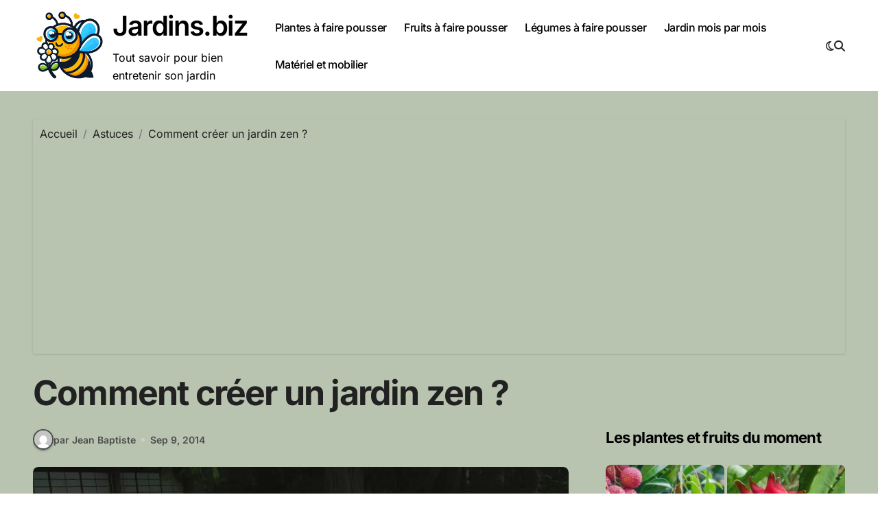

--- FILE ---
content_type: text/html; charset=UTF-8
request_url: https://www.jardins.biz/comment-creer-un-jardin-zen/
body_size: 19864
content:
<!-- =========================
Page Breadcrumb   
============================== -->
<!DOCTYPE html>
<html lang="fr-FR">
<head>
<meta charset="UTF-8">
<meta name="viewport" content="width=device-width, initial-scale=1">
<link rel="profile" href="http://gmpg.org/xfn/11">
<meta name='robots' content='index, follow, max-image-preview:large, max-snippet:-1, max-video-preview:-1' />
<!-- This site is optimized with the Yoast SEO plugin v26.1.1 - https://yoast.com/wordpress/plugins/seo/ -->
<title>Comment créer un jardin zen ?</title>
<meta name="description" content="Un jardin zen est un véritable refuge qui peut être placé dans presque n&#039;importe quel espace. Même si certains jardins zen sont quelques fois de grandes" />
<link rel="canonical" href="https://www.jardins.biz/comment-creer-un-jardin-zen/" />
<meta property="og:locale" content="fr_FR" />
<meta property="og:type" content="article" />
<meta property="og:title" content="Comment créer un jardin zen ?" />
<meta property="og:description" content="Un jardin zen est un véritable refuge qui peut être placé dans presque n&#039;importe quel espace. Même si certains jardins zen sont quelques fois de grandes" />
<meta property="og:url" content="https://www.jardins.biz/comment-creer-un-jardin-zen/" />
<meta property="og:site_name" content="Jardins.biz" />
<meta property="article:publisher" content="https://www.facebook.com/569845356409283" />
<meta property="article:published_time" content="2014-09-09T12:55:34+00:00" />
<meta property="article:modified_time" content="2017-11-18T15:10:03+00:00" />
<meta property="og:image" content="https://www.jardins.biz/wp-content/uploads/2014/09/Jardin-Zen.jpg" />
<meta property="og:image:width" content="917" />
<meta property="og:image:height" content="692" />
<meta property="og:image:type" content="image/jpeg" />
<meta name="author" content="Jean Baptiste" />
<meta name="twitter:card" content="summary_large_image" />
<meta name="twitter:creator" content="@jardins_fleuris" />
<meta name="twitter:site" content="@jardins_fleuris" />
<meta name="twitter:label1" content="Écrit par" />
<meta name="twitter:data1" content="Jean Baptiste" />
<meta name="twitter:label2" content="Durée de lecture estimée" />
<meta name="twitter:data2" content="3 minutes" />
<script type="application/ld+json" class="yoast-schema-graph">{"@context":"https://schema.org","@graph":[{"@type":"Article","@id":"https://www.jardins.biz/comment-creer-un-jardin-zen/#article","isPartOf":{"@id":"https://www.jardins.biz/comment-creer-un-jardin-zen/"},"author":{"name":"Jean Baptiste","@id":"https://www.jardins.biz/#/schema/person/bb1093bec998ad49e339ccf07e7eaf4a"},"headline":"Comment créer un jardin zen ?","datePublished":"2014-09-09T12:55:34+00:00","dateModified":"2017-11-18T15:10:03+00:00","mainEntityOfPage":{"@id":"https://www.jardins.biz/comment-creer-un-jardin-zen/"},"wordCount":664,"publisher":{"@id":"https://www.jardins.biz/#organization"},"image":{"@id":"https://www.jardins.biz/comment-creer-un-jardin-zen/#primaryimage"},"thumbnailUrl":"https://www.jardins.biz/wp-content/uploads/2014/09/Jardin-Zen.jpg","articleSection":["Astuces"],"inLanguage":"fr-FR"},{"@type":"WebPage","@id":"https://www.jardins.biz/comment-creer-un-jardin-zen/","url":"https://www.jardins.biz/comment-creer-un-jardin-zen/","name":"Comment créer un jardin zen ?","isPartOf":{"@id":"https://www.jardins.biz/#website"},"primaryImageOfPage":{"@id":"https://www.jardins.biz/comment-creer-un-jardin-zen/#primaryimage"},"image":{"@id":"https://www.jardins.biz/comment-creer-un-jardin-zen/#primaryimage"},"thumbnailUrl":"https://www.jardins.biz/wp-content/uploads/2014/09/Jardin-Zen.jpg","datePublished":"2014-09-09T12:55:34+00:00","dateModified":"2017-11-18T15:10:03+00:00","description":"Un jardin zen est un véritable refuge qui peut être placé dans presque n'importe quel espace. Même si certains jardins zen sont quelques fois de grandes","breadcrumb":{"@id":"https://www.jardins.biz/comment-creer-un-jardin-zen/#breadcrumb"},"inLanguage":"fr-FR","potentialAction":[{"@type":"ReadAction","target":["https://www.jardins.biz/comment-creer-un-jardin-zen/"]}]},{"@type":"ImageObject","inLanguage":"fr-FR","@id":"https://www.jardins.biz/comment-creer-un-jardin-zen/#primaryimage","url":"https://www.jardins.biz/wp-content/uploads/2014/09/Jardin-Zen.jpg","contentUrl":"https://www.jardins.biz/wp-content/uploads/2014/09/Jardin-Zen.jpg","width":917,"height":692},{"@type":"BreadcrumbList","@id":"https://www.jardins.biz/comment-creer-un-jardin-zen/#breadcrumb","itemListElement":[{"@type":"ListItem","position":1,"name":"Accueil","item":"https://www.jardins.biz/"},{"@type":"ListItem","position":2,"name":"Comment créer un jardin zen ?"}]},{"@type":"WebSite","@id":"https://www.jardins.biz/#website","url":"https://www.jardins.biz/","name":"Jardins.biz","description":"Tout savoir pour bien entretenir son jardin","publisher":{"@id":"https://www.jardins.biz/#organization"},"potentialAction":[{"@type":"SearchAction","target":{"@type":"EntryPoint","urlTemplate":"https://www.jardins.biz/?s={search_term_string}"},"query-input":{"@type":"PropertyValueSpecification","valueRequired":true,"valueName":"search_term_string"}}],"inLanguage":"fr-FR"},{"@type":"Organization","@id":"https://www.jardins.biz/#organization","name":"Jardin.biz","url":"https://www.jardins.biz/","logo":{"@type":"ImageObject","inLanguage":"fr-FR","@id":"https://www.jardins.biz/#/schema/logo/image/","url":"https://www.jardins.biz/wp-content/uploads/2025/03/cropped-OIG3.png","contentUrl":"https://www.jardins.biz/wp-content/uploads/2025/03/cropped-OIG3.png","width":841,"height":842,"caption":"Jardin.biz"},"image":{"@id":"https://www.jardins.biz/#/schema/logo/image/"},"sameAs":["https://www.facebook.com/569845356409283","https://x.com/jardins_fleuris"]},{"@type":"Person","@id":"https://www.jardins.biz/#/schema/person/bb1093bec998ad49e339ccf07e7eaf4a","name":"Jean Baptiste","image":{"@type":"ImageObject","inLanguage":"fr-FR","@id":"https://www.jardins.biz/#/schema/person/image/","url":"https://secure.gravatar.com/avatar/8d031e7b445b0451aaa140ff669b1a8daaac6cd98e45dcdfe2230778e52f0672?s=96&d=mm&r=g","contentUrl":"https://secure.gravatar.com/avatar/8d031e7b445b0451aaa140ff669b1a8daaac6cd98e45dcdfe2230778e52f0672?s=96&d=mm&r=g","caption":"Jean Baptiste"},"description":"Administrateur dévoué et passionné du site jardins.biz, une plateforme en ligne dédiée au jardinage et au potager. Depuis 11 ans, je vous partage avec plaisir mon amour pour la nature et mon expertise en jardinage avec une communauté grandissante de jardiniers amateurs et professionnels.","url":"https://www.jardins.biz/author/admin/"}]}</script>
<!-- / Yoast SEO plugin. -->
<link rel='dns-prefetch' href='//stats.wp.com' />
<link rel='dns-prefetch' href='//v0.wordpress.com' />
<link rel="alternate" type="application/rss+xml" title="Jardins.biz &raquo; Flux" href="https://www.jardins.biz/feed/" />
<link rel="alternate" type="application/rss+xml" title="Jardins.biz &raquo; Flux des commentaires" href="https://www.jardins.biz/comments/feed/" />
<link rel="alternate" title="oEmbed (JSON)" type="application/json+oembed" href="https://www.jardins.biz/wp-json/oembed/1.0/embed?url=https%3A%2F%2Fwww.jardins.biz%2Fcomment-creer-un-jardin-zen%2F" />
<link rel="alternate" title="oEmbed (XML)" type="text/xml+oembed" href="https://www.jardins.biz/wp-json/oembed/1.0/embed?url=https%3A%2F%2Fwww.jardins.biz%2Fcomment-creer-un-jardin-zen%2F&#038;format=xml" />
<style id='wp-img-auto-sizes-contain-inline-css' type='text/css'>
img:is([sizes=auto i],[sizes^="auto," i]){contain-intrinsic-size:3000px 1500px}
/*# sourceURL=wp-img-auto-sizes-contain-inline-css */
</style>
<!-- <link rel='stylesheet' id='jetpack_related-posts-css' href='https://www.jardins.biz/wp-content/plugins/jetpack/modules/related-posts/related-posts.css?ver=20240116' type='text/css' media='all' /> -->
<!-- <link rel='stylesheet' id='blogdata-theme-fonts-css' href='https://www.jardins.biz/wp-content/fonts/7ede2c045b909f4abd22972ade5a5aba.css?ver=20201110' type='text/css' media='all' /> -->
<link rel="stylesheet" type="text/css" href="//www.jardins.biz/wp-content/cache/wpfc-minified/q5o7grf2/21ae8.css" media="all"/>
<style id='wp-emoji-styles-inline-css' type='text/css'>
img.wp-smiley, img.emoji {
display: inline !important;
border: none !important;
box-shadow: none !important;
height: 1em !important;
width: 1em !important;
margin: 0 0.07em !important;
vertical-align: -0.1em !important;
background: none !important;
padding: 0 !important;
}
/*# sourceURL=wp-emoji-styles-inline-css */
</style>
<style id='wp-block-library-inline-css' type='text/css'>
:root{--wp-block-synced-color:#7a00df;--wp-block-synced-color--rgb:122,0,223;--wp-bound-block-color:var(--wp-block-synced-color);--wp-editor-canvas-background:#ddd;--wp-admin-theme-color:#007cba;--wp-admin-theme-color--rgb:0,124,186;--wp-admin-theme-color-darker-10:#006ba1;--wp-admin-theme-color-darker-10--rgb:0,107,160.5;--wp-admin-theme-color-darker-20:#005a87;--wp-admin-theme-color-darker-20--rgb:0,90,135;--wp-admin-border-width-focus:2px}@media (min-resolution:192dpi){:root{--wp-admin-border-width-focus:1.5px}}.wp-element-button{cursor:pointer}:root .has-very-light-gray-background-color{background-color:#eee}:root .has-very-dark-gray-background-color{background-color:#313131}:root .has-very-light-gray-color{color:#eee}:root .has-very-dark-gray-color{color:#313131}:root .has-vivid-green-cyan-to-vivid-cyan-blue-gradient-background{background:linear-gradient(135deg,#00d084,#0693e3)}:root .has-purple-crush-gradient-background{background:linear-gradient(135deg,#34e2e4,#4721fb 50%,#ab1dfe)}:root .has-hazy-dawn-gradient-background{background:linear-gradient(135deg,#faaca8,#dad0ec)}:root .has-subdued-olive-gradient-background{background:linear-gradient(135deg,#fafae1,#67a671)}:root .has-atomic-cream-gradient-background{background:linear-gradient(135deg,#fdd79a,#004a59)}:root .has-nightshade-gradient-background{background:linear-gradient(135deg,#330968,#31cdcf)}:root .has-midnight-gradient-background{background:linear-gradient(135deg,#020381,#2874fc)}:root{--wp--preset--font-size--normal:16px;--wp--preset--font-size--huge:42px}.has-regular-font-size{font-size:1em}.has-larger-font-size{font-size:2.625em}.has-normal-font-size{font-size:var(--wp--preset--font-size--normal)}.has-huge-font-size{font-size:var(--wp--preset--font-size--huge)}.has-text-align-center{text-align:center}.has-text-align-left{text-align:left}.has-text-align-right{text-align:right}.has-fit-text{white-space:nowrap!important}#end-resizable-editor-section{display:none}.aligncenter{clear:both}.items-justified-left{justify-content:flex-start}.items-justified-center{justify-content:center}.items-justified-right{justify-content:flex-end}.items-justified-space-between{justify-content:space-between}.screen-reader-text{border:0;clip-path:inset(50%);height:1px;margin:-1px;overflow:hidden;padding:0;position:absolute;width:1px;word-wrap:normal!important}.screen-reader-text:focus{background-color:#ddd;clip-path:none;color:#444;display:block;font-size:1em;height:auto;left:5px;line-height:normal;padding:15px 23px 14px;text-decoration:none;top:5px;width:auto;z-index:100000}html :where(.has-border-color){border-style:solid}html :where([style*=border-top-color]){border-top-style:solid}html :where([style*=border-right-color]){border-right-style:solid}html :where([style*=border-bottom-color]){border-bottom-style:solid}html :where([style*=border-left-color]){border-left-style:solid}html :where([style*=border-width]){border-style:solid}html :where([style*=border-top-width]){border-top-style:solid}html :where([style*=border-right-width]){border-right-style:solid}html :where([style*=border-bottom-width]){border-bottom-style:solid}html :where([style*=border-left-width]){border-left-style:solid}html :where(img[class*=wp-image-]){height:auto;max-width:100%}:where(figure){margin:0 0 1em}html :where(.is-position-sticky){--wp-admin--admin-bar--position-offset:var(--wp-admin--admin-bar--height,0px)}@media screen and (max-width:600px){html :where(.is-position-sticky){--wp-admin--admin-bar--position-offset:0px}}
/*# sourceURL=wp-block-library-inline-css */
</style><style id='global-styles-inline-css' type='text/css'>
:root{--wp--preset--aspect-ratio--square: 1;--wp--preset--aspect-ratio--4-3: 4/3;--wp--preset--aspect-ratio--3-4: 3/4;--wp--preset--aspect-ratio--3-2: 3/2;--wp--preset--aspect-ratio--2-3: 2/3;--wp--preset--aspect-ratio--16-9: 16/9;--wp--preset--aspect-ratio--9-16: 9/16;--wp--preset--color--black: #000000;--wp--preset--color--cyan-bluish-gray: #abb8c3;--wp--preset--color--white: #ffffff;--wp--preset--color--pale-pink: #f78da7;--wp--preset--color--vivid-red: #cf2e2e;--wp--preset--color--luminous-vivid-orange: #ff6900;--wp--preset--color--luminous-vivid-amber: #fcb900;--wp--preset--color--light-green-cyan: #7bdcb5;--wp--preset--color--vivid-green-cyan: #00d084;--wp--preset--color--pale-cyan-blue: #8ed1fc;--wp--preset--color--vivid-cyan-blue: #0693e3;--wp--preset--color--vivid-purple: #9b51e0;--wp--preset--gradient--vivid-cyan-blue-to-vivid-purple: linear-gradient(135deg,rgb(6,147,227) 0%,rgb(155,81,224) 100%);--wp--preset--gradient--light-green-cyan-to-vivid-green-cyan: linear-gradient(135deg,rgb(122,220,180) 0%,rgb(0,208,130) 100%);--wp--preset--gradient--luminous-vivid-amber-to-luminous-vivid-orange: linear-gradient(135deg,rgb(252,185,0) 0%,rgb(255,105,0) 100%);--wp--preset--gradient--luminous-vivid-orange-to-vivid-red: linear-gradient(135deg,rgb(255,105,0) 0%,rgb(207,46,46) 100%);--wp--preset--gradient--very-light-gray-to-cyan-bluish-gray: linear-gradient(135deg,rgb(238,238,238) 0%,rgb(169,184,195) 100%);--wp--preset--gradient--cool-to-warm-spectrum: linear-gradient(135deg,rgb(74,234,220) 0%,rgb(151,120,209) 20%,rgb(207,42,186) 40%,rgb(238,44,130) 60%,rgb(251,105,98) 80%,rgb(254,248,76) 100%);--wp--preset--gradient--blush-light-purple: linear-gradient(135deg,rgb(255,206,236) 0%,rgb(152,150,240) 100%);--wp--preset--gradient--blush-bordeaux: linear-gradient(135deg,rgb(254,205,165) 0%,rgb(254,45,45) 50%,rgb(107,0,62) 100%);--wp--preset--gradient--luminous-dusk: linear-gradient(135deg,rgb(255,203,112) 0%,rgb(199,81,192) 50%,rgb(65,88,208) 100%);--wp--preset--gradient--pale-ocean: linear-gradient(135deg,rgb(255,245,203) 0%,rgb(182,227,212) 50%,rgb(51,167,181) 100%);--wp--preset--gradient--electric-grass: linear-gradient(135deg,rgb(202,248,128) 0%,rgb(113,206,126) 100%);--wp--preset--gradient--midnight: linear-gradient(135deg,rgb(2,3,129) 0%,rgb(40,116,252) 100%);--wp--preset--font-size--small: 13px;--wp--preset--font-size--medium: 20px;--wp--preset--font-size--large: 36px;--wp--preset--font-size--x-large: 42px;--wp--preset--spacing--20: 0.44rem;--wp--preset--spacing--30: 0.67rem;--wp--preset--spacing--40: 1rem;--wp--preset--spacing--50: 1.5rem;--wp--preset--spacing--60: 2.25rem;--wp--preset--spacing--70: 3.38rem;--wp--preset--spacing--80: 5.06rem;--wp--preset--shadow--natural: 6px 6px 9px rgba(0, 0, 0, 0.2);--wp--preset--shadow--deep: 12px 12px 50px rgba(0, 0, 0, 0.4);--wp--preset--shadow--sharp: 6px 6px 0px rgba(0, 0, 0, 0.2);--wp--preset--shadow--outlined: 6px 6px 0px -3px rgb(255, 255, 255), 6px 6px rgb(0, 0, 0);--wp--preset--shadow--crisp: 6px 6px 0px rgb(0, 0, 0);}:where(.is-layout-flex){gap: 0.5em;}:where(.is-layout-grid){gap: 0.5em;}body .is-layout-flex{display: flex;}.is-layout-flex{flex-wrap: wrap;align-items: center;}.is-layout-flex > :is(*, div){margin: 0;}body .is-layout-grid{display: grid;}.is-layout-grid > :is(*, div){margin: 0;}:where(.wp-block-columns.is-layout-flex){gap: 2em;}:where(.wp-block-columns.is-layout-grid){gap: 2em;}:where(.wp-block-post-template.is-layout-flex){gap: 1.25em;}:where(.wp-block-post-template.is-layout-grid){gap: 1.25em;}.has-black-color{color: var(--wp--preset--color--black) !important;}.has-cyan-bluish-gray-color{color: var(--wp--preset--color--cyan-bluish-gray) !important;}.has-white-color{color: var(--wp--preset--color--white) !important;}.has-pale-pink-color{color: var(--wp--preset--color--pale-pink) !important;}.has-vivid-red-color{color: var(--wp--preset--color--vivid-red) !important;}.has-luminous-vivid-orange-color{color: var(--wp--preset--color--luminous-vivid-orange) !important;}.has-luminous-vivid-amber-color{color: var(--wp--preset--color--luminous-vivid-amber) !important;}.has-light-green-cyan-color{color: var(--wp--preset--color--light-green-cyan) !important;}.has-vivid-green-cyan-color{color: var(--wp--preset--color--vivid-green-cyan) !important;}.has-pale-cyan-blue-color{color: var(--wp--preset--color--pale-cyan-blue) !important;}.has-vivid-cyan-blue-color{color: var(--wp--preset--color--vivid-cyan-blue) !important;}.has-vivid-purple-color{color: var(--wp--preset--color--vivid-purple) !important;}.has-black-background-color{background-color: var(--wp--preset--color--black) !important;}.has-cyan-bluish-gray-background-color{background-color: var(--wp--preset--color--cyan-bluish-gray) !important;}.has-white-background-color{background-color: var(--wp--preset--color--white) !important;}.has-pale-pink-background-color{background-color: var(--wp--preset--color--pale-pink) !important;}.has-vivid-red-background-color{background-color: var(--wp--preset--color--vivid-red) !important;}.has-luminous-vivid-orange-background-color{background-color: var(--wp--preset--color--luminous-vivid-orange) !important;}.has-luminous-vivid-amber-background-color{background-color: var(--wp--preset--color--luminous-vivid-amber) !important;}.has-light-green-cyan-background-color{background-color: var(--wp--preset--color--light-green-cyan) !important;}.has-vivid-green-cyan-background-color{background-color: var(--wp--preset--color--vivid-green-cyan) !important;}.has-pale-cyan-blue-background-color{background-color: var(--wp--preset--color--pale-cyan-blue) !important;}.has-vivid-cyan-blue-background-color{background-color: var(--wp--preset--color--vivid-cyan-blue) !important;}.has-vivid-purple-background-color{background-color: var(--wp--preset--color--vivid-purple) !important;}.has-black-border-color{border-color: var(--wp--preset--color--black) !important;}.has-cyan-bluish-gray-border-color{border-color: var(--wp--preset--color--cyan-bluish-gray) !important;}.has-white-border-color{border-color: var(--wp--preset--color--white) !important;}.has-pale-pink-border-color{border-color: var(--wp--preset--color--pale-pink) !important;}.has-vivid-red-border-color{border-color: var(--wp--preset--color--vivid-red) !important;}.has-luminous-vivid-orange-border-color{border-color: var(--wp--preset--color--luminous-vivid-orange) !important;}.has-luminous-vivid-amber-border-color{border-color: var(--wp--preset--color--luminous-vivid-amber) !important;}.has-light-green-cyan-border-color{border-color: var(--wp--preset--color--light-green-cyan) !important;}.has-vivid-green-cyan-border-color{border-color: var(--wp--preset--color--vivid-green-cyan) !important;}.has-pale-cyan-blue-border-color{border-color: var(--wp--preset--color--pale-cyan-blue) !important;}.has-vivid-cyan-blue-border-color{border-color: var(--wp--preset--color--vivid-cyan-blue) !important;}.has-vivid-purple-border-color{border-color: var(--wp--preset--color--vivid-purple) !important;}.has-vivid-cyan-blue-to-vivid-purple-gradient-background{background: var(--wp--preset--gradient--vivid-cyan-blue-to-vivid-purple) !important;}.has-light-green-cyan-to-vivid-green-cyan-gradient-background{background: var(--wp--preset--gradient--light-green-cyan-to-vivid-green-cyan) !important;}.has-luminous-vivid-amber-to-luminous-vivid-orange-gradient-background{background: var(--wp--preset--gradient--luminous-vivid-amber-to-luminous-vivid-orange) !important;}.has-luminous-vivid-orange-to-vivid-red-gradient-background{background: var(--wp--preset--gradient--luminous-vivid-orange-to-vivid-red) !important;}.has-very-light-gray-to-cyan-bluish-gray-gradient-background{background: var(--wp--preset--gradient--very-light-gray-to-cyan-bluish-gray) !important;}.has-cool-to-warm-spectrum-gradient-background{background: var(--wp--preset--gradient--cool-to-warm-spectrum) !important;}.has-blush-light-purple-gradient-background{background: var(--wp--preset--gradient--blush-light-purple) !important;}.has-blush-bordeaux-gradient-background{background: var(--wp--preset--gradient--blush-bordeaux) !important;}.has-luminous-dusk-gradient-background{background: var(--wp--preset--gradient--luminous-dusk) !important;}.has-pale-ocean-gradient-background{background: var(--wp--preset--gradient--pale-ocean) !important;}.has-electric-grass-gradient-background{background: var(--wp--preset--gradient--electric-grass) !important;}.has-midnight-gradient-background{background: var(--wp--preset--gradient--midnight) !important;}.has-small-font-size{font-size: var(--wp--preset--font-size--small) !important;}.has-medium-font-size{font-size: var(--wp--preset--font-size--medium) !important;}.has-large-font-size{font-size: var(--wp--preset--font-size--large) !important;}.has-x-large-font-size{font-size: var(--wp--preset--font-size--x-large) !important;}
/*# sourceURL=global-styles-inline-css */
</style>
<style id='classic-theme-styles-inline-css' type='text/css'>
/*! This file is auto-generated */
.wp-block-button__link{color:#fff;background-color:#32373c;border-radius:9999px;box-shadow:none;text-decoration:none;padding:calc(.667em + 2px) calc(1.333em + 2px);font-size:1.125em}.wp-block-file__button{background:#32373c;color:#fff;text-decoration:none}
/*# sourceURL=/wp-includes/css/classic-themes.min.css */
</style>
<!-- <link rel='stylesheet' id='wp-polls-css' href='https://www.jardins.biz/wp-content/plugins/wp-polls/polls-css.css?ver=2.77.3' type='text/css' media='all' /> -->
<link rel="stylesheet" type="text/css" href="//www.jardins.biz/wp-content/cache/wpfc-minified/7keqpswa/bji1g.css" media="all"/>
<style id='wp-polls-inline-css' type='text/css'>
.wp-polls .pollbar {
margin: 1px;
font-size: 6px;
line-height: 8px;
height: 8px;
background-image: url('https://www.jardins.biz/wp-content/plugins/wp-polls/images/default/pollbg.gif');
border: 1px solid #c8c8c8;
}
/*# sourceURL=wp-polls-inline-css */
</style>
<!-- <link rel='stylesheet' id='wp-postratings-css' href='https://www.jardins.biz/wp-content/plugins/wp-postratings/css/postratings-css.css?ver=1.91.2' type='text/css' media='all' /> -->
<!-- <link rel='stylesheet' id='ez-toc-css' href='https://www.jardins.biz/wp-content/plugins/easy-table-of-contents/assets/css/screen.min.css?ver=2.0.76' type='text/css' media='all' /> -->
<link rel="stylesheet" type="text/css" href="//www.jardins.biz/wp-content/cache/wpfc-minified/6kkca604/bjih3.css" media="all"/>
<style id='ez-toc-inline-css' type='text/css'>
div#ez-toc-container .ez-toc-title {font-size: 120%;}div#ez-toc-container .ez-toc-title {font-weight: 500;}div#ez-toc-container ul li , div#ez-toc-container ul li a {font-size: 95%;}div#ez-toc-container ul li , div#ez-toc-container ul li a {font-weight: 500;}div#ez-toc-container nav ul ul li {font-size: 90%;}
.ez-toc-container-direction {direction: ltr;}.ez-toc-counter ul{counter-reset: item ;}.ez-toc-counter nav ul li a::before {content: counters(item, '.', decimal) '. ';display: inline-block;counter-increment: item;flex-grow: 0;flex-shrink: 0;margin-right: .2em; float: left; }.ez-toc-widget-direction {direction: ltr;}.ez-toc-widget-container ul{counter-reset: item ;}.ez-toc-widget-container nav ul li a::before {content: counters(item, '.', decimal) '. ';display: inline-block;counter-increment: item;flex-grow: 0;flex-shrink: 0;margin-right: .2em; float: left; }
/*# sourceURL=ez-toc-inline-css */
</style>
<!-- <link rel='stylesheet' id='all-css-css' href='https://www.jardins.biz/wp-content/themes/blogdata/css/all.css?ver=6.9' type='text/css' media='all' /> -->
<!-- <link rel='stylesheet' id='dark-css' href='https://www.jardins.biz/wp-content/themes/blogdata/css/colors/dark.css?ver=6.9' type='text/css' media='all' /> -->
<!-- <link rel='stylesheet' id='core-css' href='https://www.jardins.biz/wp-content/themes/blogdata/css/core.css?ver=6.9' type='text/css' media='all' /> -->
<!-- <link rel='stylesheet' id='blogdata-style-css' href='https://www.jardins.biz/wp-content/themes/blogdata/style.css?ver=6.9' type='text/css' media='all' /> -->
<link rel="stylesheet" type="text/css" href="//www.jardins.biz/wp-content/cache/wpfc-minified/ml8r6z3b/5y0pj.css" media="all"/>
<style id='blogdata-style-inline-css' type='text/css'>
@media (max-width:575px) {.site-branding-text .site-title a { font-size: 29px;} } 
/*# sourceURL=blogdata-style-inline-css */
</style>
<!-- <link rel='stylesheet' id='wp-core-css' href='https://www.jardins.biz/wp-content/themes/blogdata/css/wp-core.css?ver=6.9' type='text/css' media='all' /> -->
<!-- <link rel='stylesheet' id='woocommerce-css-css' href='https://www.jardins.biz/wp-content/themes/blogdata/css/woo.css?ver=6.9' type='text/css' media='all' /> -->
<!-- <link rel='stylesheet' id='default-css' href='https://www.jardins.biz/wp-content/themes/blogdata/css/colors/default.css?ver=6.9' type='text/css' media='all' /> -->
<!-- <link rel='stylesheet' id='swiper-bundle-css-css' href='https://www.jardins.biz/wp-content/themes/blogdata/css/swiper-bundle.css?ver=6.9' type='text/css' media='all' /> -->
<!-- <link rel='stylesheet' id='menu-core-css-css' href='https://www.jardins.biz/wp-content/themes/blogdata/css/sm-core-css.css?ver=6.9' type='text/css' media='all' /> -->
<!-- <link rel='stylesheet' id='smartmenus-css' href='https://www.jardins.biz/wp-content/themes/blogdata/css/sm-clean.css?ver=6.9' type='text/css' media='all' /> -->
<!-- <link rel='stylesheet' id='jetpack-subscriptions-css' href='https://www.jardins.biz/wp-content/plugins/jetpack/_inc/build/subscriptions/subscriptions.min.css?ver=15.3.1' type='text/css' media='all' /> -->
<link rel="stylesheet" type="text/css" href="//www.jardins.biz/wp-content/cache/wpfc-minified/6wyygajs/7tqph.css" media="all"/>
<style id='jetpack_facebook_likebox-inline-css' type='text/css'>
.widget_facebook_likebox {
overflow: hidden;
}
/*# sourceURL=https://www.jardins.biz/wp-content/plugins/jetpack/modules/widgets/facebook-likebox/style.css */
</style>
<!-- <link rel='stylesheet' id='sharedaddy-css' href='https://www.jardins.biz/wp-content/plugins/jetpack/modules/sharedaddy/sharing.css?ver=15.3.1' type='text/css' media='all' /> -->
<!-- <link rel='stylesheet' id='social-logos-css' href='https://www.jardins.biz/wp-content/plugins/jetpack/_inc/social-logos/social-logos.min.css?ver=15.3.1' type='text/css' media='all' /> -->
<script type="text/javascript" id="jetpack_related-posts-js-extra">
/* <![CDATA[ */
var related_posts_js_options = {"post_heading":"h4"};
//# sourceURL=jetpack_related-posts-js-extra
/* ]]> */
</script>
<script src='//www.jardins.biz/wp-content/cache/wpfc-minified/7mrl1hfo/21ae8.js' type="text/javascript"></script>
<!-- <script type="text/javascript" src="https://www.jardins.biz/wp-content/plugins/jetpack/_inc/build/related-posts/related-posts.min.js?ver=20240116" id="jetpack_related-posts-js"></script> -->
<!-- <script type="text/javascript" src="https://www.jardins.biz/wp-includes/js/jquery/jquery.min.js?ver=3.7.1" id="jquery-core-js"></script> -->
<!-- <script type="text/javascript" src="https://www.jardins.biz/wp-includes/js/jquery/jquery-migrate.min.js?ver=3.4.1" id="jquery-migrate-js"></script> -->
<!-- <script type="text/javascript" src="https://www.jardins.biz/wp-content/themes/blogdata/js/navigation.js?ver=6.9" id="blogdata-navigation-js"></script> -->
<!-- <script type="text/javascript" src="https://www.jardins.biz/wp-content/themes/blogdata/js/swiper-bundle.js?ver=6.9" id="swiper-bundle-js"></script> -->
<!-- <script type="text/javascript" src="https://www.jardins.biz/wp-content/themes/blogdata/js/hc-sticky.js?ver=6.9" id="sticky-js-js"></script> -->
<!-- <script type="text/javascript" src="https://www.jardins.biz/wp-content/themes/blogdata/js/jquery.sticky.js?ver=6.9" id="sticky-header-js-js"></script> -->
<!-- <script type="text/javascript" src="https://www.jardins.biz/wp-content/themes/blogdata/js/jquery.smartmenus.js?ver=6.9" id="smartmenus-js-js"></script> -->
<!-- <script type="text/javascript" src="https://www.jardins.biz/wp-content/themes/blogdata/js/jquery.cookie.min.js?ver=6.9" id="jquery-cookie-js"></script> -->
<link rel="https://api.w.org/" href="https://www.jardins.biz/wp-json/" /><link rel="alternate" title="JSON" type="application/json" href="https://www.jardins.biz/wp-json/wp/v2/posts/73" /><link rel="EditURI" type="application/rsd+xml" title="RSD" href="https://www.jardins.biz/xmlrpc.php?rsd" />
<meta name="generator" content="WordPress 6.9" />
<link rel='shortlink' href='https://wp.me/p5EwTh-1b' />
<!-- StarBox - the Author Box for Humans 3.5.4, visit: https://wordpress.org/plugins/starbox/ -->
<!-- /StarBox - the Author Box for Humans -->
<!-- <link rel='stylesheet' id='5abd58a4ae-css' href='https://www.jardins.biz/wp-content/plugins/starbox/themes/business/css/frontend.min.css?ver=3.5.4' type='text/css' media='all' /> -->
<!-- <script type="text/javascript" src="https://www.jardins.biz/wp-content/plugins/starbox/themes/business/js/frontend.min.js?ver=3.5.4" id="ed5be47b14-js"></script> -->
<!-- <link rel='stylesheet' id='378f78322b-css' href='https://www.jardins.biz/wp-content/plugins/starbox/themes/admin/css/hidedefault.min.css?ver=3.5.4' type='text/css' media='all' /> -->
<link rel="stylesheet" type="text/css" href="//www.jardins.biz/wp-content/cache/wpfc-minified/6v3jsl9u/5prjw.css" media="all"/>
<style>img#wpstats{display:none}</style>
<style>
.bs-blog-post p:nth-of-type(1)::first-letter {
display: none;
}
</style>
<style type="text/css">
</style>
<link rel="icon" href="https://www.jardins.biz/wp-content/uploads/2016/12/cropped-planter-tailler-entretenir-citronnier-32x32.jpg" sizes="32x32" />
<link rel="icon" href="https://www.jardins.biz/wp-content/uploads/2016/12/cropped-planter-tailler-entretenir-citronnier-192x192.jpg" sizes="192x192" />
<link rel="apple-touch-icon" href="https://www.jardins.biz/wp-content/uploads/2016/12/cropped-planter-tailler-entretenir-citronnier-180x180.jpg" />
<meta name="msapplication-TileImage" content="https://www.jardins.biz/wp-content/uploads/2016/12/cropped-planter-tailler-entretenir-citronnier-270x270.jpg" />
<style type="text/css" id="wp-custom-css">
.main {
display: flex;
align-items: center; /* Centre verticalement les éléments enfants */
justify-content: flex-start; /* Aligne les éléments enfants au départ (gauche) */
width: 100%;
}
.logo {
display: flex;
align-items: center; /* Assure que le logo et le texte sont alignés verticalement */
}
.site-logo {
margin-right: 10px; /* Espace entre le logo et le titre */
width: 150px; /* Définit la largeur du logo à 150px */
height: auto; /* Conserve les proportions du logo */
}
.site-branding-text {
display: inline-block; /* Pour s'assurer qu'il est aligné horizontalement */
}
.site-title {
margin: 0;
display: inline; /* Mettre en ligne pour aligner directement à côté du logo */
}
.site-description {
margin-top: 5px; /* Ajustez selon les besoins pour l'espacement */
display: block; /* Rétablit le mode de bloc si nécessaire */
}
.footer-logo .custom-logo {
width: 150px; /* Définit la largeur du logo à 150px */
height: auto; /* Conserve les proportions du logo */
}
.wp-image-7 {
width: 150px; /* Définit la largeur de l'image à 150px */
height: auto; /* Conserve les proportions de l'image */
}
.custom-logo {
pointer-events: none; /* Désactive tous les événements de pointeur, y compris les clics */
cursor: default; /* Change le curseur pour indiquer qu'il n'est pas cliquable */
}		</style>
<script data-ad-client="ca-pub-4679335433738660" async src="https://pagead2.googlesyndication.com/pagead/js/adsbygoogle.js"></script>		
<!-- <link rel='stylesheet' id='jetpack-top-posts-widget-css' href='https://www.jardins.biz/wp-content/plugins/jetpack/modules/widgets/top-posts/style.css?ver=20141013' type='text/css' media='all' /> -->
<link rel="stylesheet" type="text/css" href="//www.jardins.biz/wp-content/cache/wpfc-minified/mod7kc3q/fcd0k.css" media="all"/>
</head>
<body class="wp-singular post-template-default single single-post postid-73 single-format-standard wp-custom-logo wp-embed-responsive wp-theme-blogdata wide  ta-hide-date-author-in-list defaultcolor" >
<div id="page" class="site">
<a class="skip-link screen-reader-text" href="#content">
Passer au contenu</a>
<!--wrapper-->
<div class="wrapper" id="custom-background-css">
<!--==================== Header ====================-->
<!--header-->
<header class="bs-default">
<div class="clearfix"></div>
<!-- Main Menu Area-->
<div class="bs-menu-full sticky-header">
<div class="inner">
<div class="container">
<div class="main d-flex align-center">
<!-- logo Area-->
<!-- logo-->
<div class="logo">
<div class="site-logo">
<a href="https://www.jardins.biz/" class="navbar-brand" rel="home"><img width="841" height="842" src="https://www.jardins.biz/wp-content/uploads/2025/03/cropped-OIG3.png" class="custom-logo" alt="Jardins.biz" decoding="async" fetchpriority="high" srcset="https://www.jardins.biz/wp-content/uploads/2025/03/cropped-OIG3.png 841w, https://www.jardins.biz/wp-content/uploads/2025/03/cropped-OIG3-300x300.png 300w, https://www.jardins.biz/wp-content/uploads/2025/03/cropped-OIG3-150x150.png 150w, https://www.jardins.biz/wp-content/uploads/2025/03/cropped-OIG3-768x769.png 768w" sizes="(max-width: 841px) 100vw, 841px" /></a>  </div>
<div class="site-branding-text">
<p class="site-title"> <a href="https://www.jardins.biz/" rel="home">Jardins.biz</a></p>
<p class="site-description">Tout savoir pour bien entretenir son jardin</p>
</div>
</div><!-- /logo-->
<!-- /logo Area-->
<!-- Main Menu Area-->
<div class="navbar-wp">
<button class="menu-btn">
<span class="icon-bar"></span>
<span class="icon-bar"></span>
<span class="icon-bar"></span>
</button>
<nav id="main-nav" class="nav-wp justify-center">
<!-- Sample menu definition -->
<ul id="menu-haut" class="sm sm-clean"><li id="menu-item-2473" class="menu-item menu-item-type-taxonomy menu-item-object-category menu-item-2473"><a class="nav-link" title="Plantes à faire pousser" href="https://www.jardins.biz/culture/astuces/plantes-a-faire-pousser/">Plantes à faire pousser</a></li>
<li id="menu-item-2470" class="menu-item menu-item-type-taxonomy menu-item-object-category menu-item-2470"><a class="nav-link" title="Fruits à faire pousser" href="https://www.jardins.biz/culture/astuces/fruits-a-faire-pousser/">Fruits à faire pousser</a></li>
<li id="menu-item-2472" class="menu-item menu-item-type-taxonomy menu-item-object-category menu-item-2472"><a class="nav-link" title="Légumes à faire pousser" href="https://www.jardins.biz/culture/astuces/legumes-a-faire-pousser/">Légumes à faire pousser</a></li>
<li id="menu-item-2471" class="menu-item menu-item-type-taxonomy menu-item-object-category menu-item-2471"><a class="nav-link" title="Jardin mois par mois" href="https://www.jardins.biz/culture/astuces/jardinage-et-potager-mois-par-mois/">Jardin mois par mois</a></li>
<li id="menu-item-2695" class="menu-item menu-item-type-taxonomy menu-item-object-category menu-item-2695"><a class="nav-link" title="Matériel et mobilier" href="https://www.jardins.biz/culture/materiel-et-mobilier/">Matériel et mobilier</a></li>
</ul>      </nav> 
</div>
<!-- /Main Menu Area-->
<!-- Right Area-->
<div class="right-nav">
<label class="switch d-none d-lg-inline-block" for="switch">
<input type="checkbox" name="theme" id="switch" class="defaultcolor" data-skin-mode="defaultcolor">
<span class="slider"></span>
</label>
<!-- search-->
<a class="msearch" href="#" bs-search-clickable="true">
<i class="fa-solid fa-magnifying-glass"></i>
</a>
<!-- /search-->
</div>
<!-- Right-->
</div><!-- /main-->
</div><!-- /container-->
</div><!-- /inner-->
</div><!-- /Main Menu Area-->
</header>
<aside class="bs-offcanvas end" bs-data-targeted="true">
<div class="bs-offcanvas-close">
<a href="#" class="bs-offcanvas-btn-close" bs-data-removable="true">
<span></span>
<span></span>
</a>
</div>
<div class="bs-offcanvas-inner">
<div class="bs-card-box empty-sidebar">
<div class="bs-widget-title one">
<h2 class='title'>Configurer la permutation de la colonne latérale</h3>
</div>
<p class='empty-sidebar-widget-text'>
This is an example widget to show how the Header Toggle Sidebar looks by default. You can add custom widgets from the          <a href='https://www.jardins.biz/wp-admin/widgets.php' title='widgets'>
widgets          </a>
in the admin.        </p>
</div>
</div>
</aside>
<main id="content" class="single-class content">
<!--/container-->
<div class="container"> 
<!--==================== breadcrumb section ====================-->
<div class="bs-breadcrumb-section">
<div class="overlay">
<div class="row">
<nav aria-label="breadcrumb">
<ol class="breadcrumb">
<div role="navigation" aria-label="Fil d’ariane" class="breadcrumb-trail breadcrumbs" itemprop="breadcrumb"><ul class="breadcrumb trail-items" itemscope itemtype="http://schema.org/BreadcrumbList"><meta name="numberOfItems" content="3" /><meta name="itemListOrder" content="Ascending" /><li itemprop="itemListElement breadcrumb-item" itemscope itemtype="http://schema.org/ListItem" class="trail-item breadcrumb-item  trail-begin"><a href="https://www.jardins.biz/" rel="home" itemprop="item"><span itemprop="name">Accueil</span></a><meta itemprop="position" content="1" /></li><li itemprop="itemListElement breadcrumb-item" itemscope itemtype="http://schema.org/ListItem" class="trail-item breadcrumb-item "><a href="https://www.jardins.biz/culture/astuces/" itemprop="item"><span itemprop="name">Astuces</span></a><meta itemprop="position" content="2" /></li><li itemprop="itemListElement breadcrumb-item" itemscope itemtype="http://schema.org/ListItem" class="trail-item breadcrumb-item  trail-end"><span itemprop="name"><span itemprop="name">Comment créer un jardin zen ?</span></span><meta itemprop="position" content="3" /></li></ul></div> 
</ol>
</nav>
</div>
</div>
</div>
<!--row-->
<div class="row"> 
<div class="col-lg-8 content-right"> 
<div class="bs-blog-post single"> 
<div class="bs-header">
<h1 class="title" title="Comment créer un jardin zen ?">
Comment créer un jardin zen ?                        </h1> 
<div class="bs-info-author-block">
<div class="bs-blog-meta mb-0">
<span class="bs-author">
<a class="bs-author-pic" href="https://www.jardins.biz/author/admin/"> 
<img alt='' src='https://secure.gravatar.com/avatar/8d031e7b445b0451aaa140ff669b1a8daaac6cd98e45dcdfe2230778e52f0672?s=150&#038;d=mm&#038;r=g' srcset='https://secure.gravatar.com/avatar/8d031e7b445b0451aaa140ff669b1a8daaac6cd98e45dcdfe2230778e52f0672?s=300&#038;d=mm&#038;r=g 2x' class='avatar avatar-150 photo' height='150' width='150' decoding='async'/> 
par Jean Baptiste            </a>
</span>
<span class="bs-blog-date">
<a href="https://www.jardins.biz/2014/09/"><time datetime="">Sep 9, 2014</time></a>
</span>
</div>
</div>
<div class="bs-blog-thumb"><img width="917" height="692" src="https://www.jardins.biz/wp-content/uploads/2014/09/Jardin-Zen.jpg" class=" wp-post-image" alt="" decoding="async" srcset="https://www.jardins.biz/wp-content/uploads/2014/09/Jardin-Zen.jpg 917w, https://www.jardins.biz/wp-content/uploads/2014/09/Jardin-Zen-300x226.jpg 300w" sizes="(max-width: 917px) 100vw, 917px" /></div>            </div>
<article class="small single">
<p>Un jardin zen est un véritable refuge qui peut être placé dans presque n&rsquo;importe quel espace. Même si certains jardins zen sont quelques fois de grandes créations radicales qui peuvent englober des hectares, la plus part du temps, les jardins zen sont des petits jardins de bureau minuscules qui prennent pas plus de place qu&rsquo;une tablette tactile.<br />
Un jardin zen est une œuvre en constante évolution de l&rsquo;art qui n&rsquo;est pas difficile de créer, le tout doit être visuellement agréable avec notamment des lignes épurées et fluides et des objets soigneusement disposés.<br />
Le meilleur des avantages à la création d&rsquo;un jardin zen que l&rsquo;on pourrait trouver c&rsquo;est qu&rsquo;il est incroyablement bon marché. Puis Il pourra également montrer votre style unique dans la représentation des roches et des motifs de sable.</p>
<p>Je vous propose donc de découvrir comment créer votre propre jardin zen en seulement 7 étapes : <span id="more-73"></span></p>
<p>1 &#8211; Tout d&rsquo;abord, vous devrez décidez de la taille de votre jardin zen. Évaluez en premier lieu votre espace disponible. Allez-vous faire un jardin qui remplit une partie de votre jardin, ou allez-vous commencer avec un jardin zen à placer sur votre bureau ? Les étapes sont les mêmes, l&rsquo;échelle sera juste différente.</p>
<p>2 &#8211; Créer un container pour contenir le sable et / ou le gravier. Le sable ou le gravier forment généralement la matrice d&rsquo;un jardin zen et pour que ça paraisse uniforme, le tout doit être contenu. Si vous faites un grand jardin, pensez à utiliser des morceaux de bois qui soient assez grands pour convenir, de vieilles traverses de voie ferrée, ou tout autre type de bois. Si vous faites un bureau jardin zen, il suffit de rassembler et couper suffisamment de bois pour faire un petit récipient.</p>
<div style="clear:both; margin-top:0em; margin-bottom:1em;"><a href="https://www.jardins.biz/comment-faire-pousser-un-manguier-a-partir-dune-graine/" target="_self" rel="dofollow" class="u733969f186c9d1622a0b28d754f5448d"><!-- INLINE RELATED POSTS 1/3 //--><style> .u733969f186c9d1622a0b28d754f5448d { padding:0px; margin: 0; padding-top:1em!important; padding-bottom:1em!important; width:100%; display: block; font-weight:bold; background-color:#eaeaea; border:0!important; border-left:4px solid #34495E!important; text-decoration:none; } .u733969f186c9d1622a0b28d754f5448d:active, .u733969f186c9d1622a0b28d754f5448d:hover { opacity: 1; transition: opacity 250ms; webkit-transition: opacity 250ms; text-decoration:none; } .u733969f186c9d1622a0b28d754f5448d { transition: background-color 250ms; webkit-transition: background-color 250ms; opacity: 1; transition: opacity 250ms; webkit-transition: opacity 250ms; } .u733969f186c9d1622a0b28d754f5448d .ctaText { font-weight:bold; color:#464646; text-decoration:none; font-size: 16px; } .u733969f186c9d1622a0b28d754f5448d .postTitle { color:#27AE60; text-decoration: underline!important; font-size: 16px; } .u733969f186c9d1622a0b28d754f5448d:hover .postTitle { text-decoration: underline!important; } </style><div style="padding-left:1em; padding-right:1em;"><span class="ctaText">A LIRE AUSSI :</span>&nbsp; <span class="postTitle">Comment faire pousser un manguier à partir d'une graine</span></div></a></div><p>3 &#8211; Armez vous de clous, de vis, ou de colle pour fixer ensemble vos éléments et créer votre container. Après avoir rempli votre récipient, vous pouvez décorer le bois avec de la peinture, de la teinture ou du vernis.</p>
<p>4 &#8211; Placez une retenue contre les mauvaises herbes, comme du plastique noir en dessous avant de fixer votre container de jardin zen. Les jardins zen sont souvent très attrayant de part leur grande propreté et leur clarté. Empêcher les mauvaises herbes d&rsquo;envahir les jardins zens est un must notamment bien sûr pour les jardins extérieurs.</p>
<p><script async src="//pagead2.googlesyndication.com/pagead/js/adsbygoogle.js"></script><br />
<ins class="adsbygoogle"
style="display:block; text-align:center;"
data-ad-layout="in-article"
data-ad-format="fluid"
data-ad-client="ca-pub-4679335433738660"
data-ad-slot="4051938348"></ins><br />
<script>
(adsbygoogle = window.adsbygoogle || []).push({});
</script></p>
<p>5 &#8211; Remplissez le haut du container avec du sable ou du gravier. Placez le sable ou le gravier uniformément et le plus droit possible. Pour un petit jardin de bureau, vous pourriez être en mesure d&rsquo;acheter du sable dans des petits sacs dans un magasin pour animaux de compagnie ou dans un magasin d&rsquo;aquariophilie. Pour les grands jardins, une carrière ou entreprise locale d&rsquo;aménagement paysager feront l&rsquo;affaire mais ceci n&rsquo;est nécessaire que dans un jardin extérieur.</p>
<p>6 &#8211; Mettez les éléments sélectionnés dans votre jardin zen pour définir un thème visuellement stimulant. Pensez à utiliser des galets, des petites roches avec des couleurs intéressantes, des formes ou textures, ou d&rsquo;autres éléments. Placez-les hors-centre et partiellement submergé pour le meilleur effet. Les jardins zen comprennent généralement des éléments naturels en bois, des pierres et de la végétation, mais n&rsquo;aillez pas peur d&rsquo;ajouter des statues ou autres ajouts. Il suffit de ne pas encombrer votre jardin zen. Rappelez-vous, vous voulez qu&rsquo;il soit pacifique et simple.</p>
<div style="clear:both; margin-top:0em; margin-bottom:1em;"><a href="https://www.jardins.biz/conseils-sur-comment-faire-pousser-de-la-roquette-dans-son-potager/" target="_self" rel="dofollow" class="u7c8d17051b54820b84159e12125619b0"><!-- INLINE RELATED POSTS 2/3 //--><style> .u7c8d17051b54820b84159e12125619b0 { padding:0px; margin: 0; padding-top:1em!important; padding-bottom:1em!important; width:100%; display: block; font-weight:bold; background-color:#eaeaea; border:0!important; border-left:4px solid #34495E!important; text-decoration:none; } .u7c8d17051b54820b84159e12125619b0:active, .u7c8d17051b54820b84159e12125619b0:hover { opacity: 1; transition: opacity 250ms; webkit-transition: opacity 250ms; text-decoration:none; } .u7c8d17051b54820b84159e12125619b0 { transition: background-color 250ms; webkit-transition: background-color 250ms; opacity: 1; transition: opacity 250ms; webkit-transition: opacity 250ms; } .u7c8d17051b54820b84159e12125619b0 .ctaText { font-weight:bold; color:#464646; text-decoration:none; font-size: 16px; } .u7c8d17051b54820b84159e12125619b0 .postTitle { color:#27AE60; text-decoration: underline!important; font-size: 16px; } .u7c8d17051b54820b84159e12125619b0:hover .postTitle { text-decoration: underline!important; } </style><div style="padding-left:1em; padding-right:1em;"><span class="ctaText">A LIRE AUSSI :</span>&nbsp; <span class="postTitle">Conseils sur comment faire pousser de la roquette dans son potager</span></div></a></div><p>7 &#8211; Ratissez le sable ou le gravier en long, en courbe de manière à représenter les ondulations de l&rsquo;eau. Vous pouvez utiliser un certain nombre de motifs pour accentuer votre jardin. </p>
<p>Le meilleur des avantages avec un jardin zen c&rsquo;est que vous pouvez recommencer et changer autant de fois que vous le souhaitez !</p>
<div class="abh_box abh_box_down abh_box_business"><ul class="abh_tabs"> <li class="abh_about abh_active"><a href="#abh_about">À propos</a></li> <li class="abh_posts"><a href="#abh_posts">Articles récents</a></li></ul><div class="abh_tab_content"><section class="vcard author abh_about_tab abh_tab" itemscope itemprop="author" itemtype="https://schema.org/Person" style="display:block"><div class="abh_image" itemscope itemtype="https://schema.org/ImageObject"><a href = "https://www.jardins.biz/author/admin/" class="url" title = "Jean Baptiste" > <img decoding="async" src="https://www.jardins.biz/wp-content/uploads/gravatar/admin-jardin.biz-jean-baptiste.jpg" class="photo" width="250" alt="Jean Baptiste" /></a > </div><div class="abh_social"> <a itemprop="sameAs" href="https://x.com/jardins_fleuris" title="Twitter" class="abh_twitter" target="_blank" rel="nofollow"></a></div><div class="abh_text"><div class="abh_name fn name" itemprop="name" ><a href="https://www.jardins.biz/author/admin/" class="url">Jean Baptiste</a></div><div class="abh_job" ></div><div class="description note abh_description" itemprop="description" >Administrateur dévoué et passionné du site jardins.biz, une plateforme en ligne dédiée au jardinage et au potager. Depuis 11 ans, je vous partage avec plaisir mon amour pour la nature et mon expertise en jardinage avec une communauté grandissante de jardiniers amateurs et professionnels.</div></div> </section><section class="abh_posts_tab abh_tab" ><div class="abh_image"><a href="https://www.jardins.biz/author/admin/" class="url" title="Jean Baptiste"><img decoding="async" src="https://www.jardins.biz/wp-content/uploads/gravatar/admin-jardin.biz-jean-baptiste.jpg" class="photo" width="250" alt="Jean Baptiste" /></a></div><div class="abh_social"> <ahref="https://x.com/jardins_fleuris" title="Twitter" class="abh_twitter" target="_blank" rel="nofollow"></a></div><div class="abh_text"><div class="abh_name" >Les derniers articles par Jean Baptiste <span class="abh_allposts">(<a href="https://www.jardins.biz/author/admin/">tout voir</a>)</span></div><div class="abh_description note" ><ul>				<li>					<a href="https://www.jardins.biz/arbre-thuya-occidentalis-guide-pratique-pour-une-haie-dense-et-verte/">Arbre thuya occidentalis : guide pratique pour une haie dense et verte</a><span> - 14 décembre 2025</span>				</li>				<li>					<a href="https://www.jardins.biz/taille-de-loranger-du-mexique-en-pot-guide-complet-pour-un-arbuste-eclatant/">Taille de l&rsquo;oranger du Mexique en pot : guide complet pour un arbuste éclatant</a><span> - 17 juin 2025</span>				</li>				<li>					<a href="https://www.jardins.biz/comment-reussir-ses-semis-sans-serre-astuces-de-jardinier-malin/">Comment réussir ses semis sans serre : astuces de jardinier malin</a><span> - 13 juin 2025</span>				</li></ul></div></div> </section></div> </div><div class="sharedaddy sd-sharing-enabled"><div class="robots-nocontent sd-block sd-social sd-social-icon-text sd-sharing"><h3 class="sd-title">Partager :</h3><div class="sd-content"><ul><li class="share-facebook"><a rel="nofollow noopener noreferrer"
data-shared="sharing-facebook-73"
class="share-facebook sd-button share-icon"
href="https://www.jardins.biz/comment-creer-un-jardin-zen/?share=facebook"
target="_blank"
aria-labelledby="sharing-facebook-73"
>
<span id="sharing-facebook-73" hidden>Cliquez pour partager sur Facebook(ouvre dans une nouvelle fenêtre)</span>
<span>Facebook</span>
</a></li><li class="share-twitter"><a rel="nofollow noopener noreferrer"
data-shared="sharing-twitter-73"
class="share-twitter sd-button share-icon"
href="https://www.jardins.biz/comment-creer-un-jardin-zen/?share=twitter"
target="_blank"
aria-labelledby="sharing-twitter-73"
>
<span id="sharing-twitter-73" hidden>Cliquer pour partager sur X(ouvre dans une nouvelle fenêtre)</span>
<span>X</span>
</a></li><li class="share-end"></li></ul></div></div></div>
<div id='jp-relatedposts' class='jp-relatedposts' >
<h3 class="jp-relatedposts-headline"><em>Les plantes à faire pousser</em></h3>
</div>                    <div class="clearfix mb-3"></div>
<nav class="navigation post-navigation" aria-label="Publications">
<h2 class="screen-reader-text">Navigation de l’article</h2>
<div class="nav-links"><div class="nav-previous"><a href="https://www.jardins.biz/une-veranda-sur-mesure/" rel="prev"><div class="fas fa-angle-double-left"></div><span> Une véranda sur-mesure !</span></a></div><div class="nav-next"><a href="https://www.jardins.biz/culture-hydroponique-quelques-conseils-pour-bien-debuter/" rel="next"><span>Culture hydroponique, quelques conseils pour bien débuter</span> <div class="fas fa-angle-double-right"></div></a></div></div>
</nav>            </article>
</div>
</div>
<!--col-lg-4-->
<aside class="col-lg-4 sidebar-right">
<div id="sidebar-right" class="bs-sidebar bs-sticky">
<div id="facebook-likebox-2" class="bs-widget widget_facebook_likebox">		<div id="fb-root"></div>
<div class="fb-page" data-href="https://www.facebook.com/Jardins.fleuris/" data-width="340"  data-height="432" data-hide-cover="false" data-show-facepile="true" data-tabs="false" data-hide-cta="false" data-small-header="false">
<div class="fb-xfbml-parse-ignore"><blockquote cite="https://www.facebook.com/Jardins.fleuris/"><a href="https://www.facebook.com/Jardins.fleuris/"></a></blockquote></div>
</div>
</div><div id="top-posts-2" class="bs-widget widget_top-posts"><div class="bs-widget-title one"><h2 class="title">Les plantes et fruits du moment</h2></div><div class='widgets-grid-layout no-grav'>
<div class="widget-grid-view-image"><a href="https://www.jardins.biz/comment-faire-pousser-un-litchi-a-partir-dun-noyau/" title="Comment faire pousser un litchi à partir d&#039;un noyau ?" class="bump-view" data-bump-view="tp"><img loading="lazy" width="200" height="200" src="https://i0.wp.com/www.jardins.biz/wp-content/uploads/2017/05/faire-pousser-litchis.jpg?resize=200%2C200&#038;ssl=1" srcset="https://i0.wp.com/www.jardins.biz/wp-content/uploads/2017/05/faire-pousser-litchis.jpg?resize=200%2C200&amp;ssl=1 1x, https://i0.wp.com/www.jardins.biz/wp-content/uploads/2017/05/faire-pousser-litchis.jpg?resize=300%2C300&amp;ssl=1 1.5x, https://i0.wp.com/www.jardins.biz/wp-content/uploads/2017/05/faire-pousser-litchis.jpg?resize=400%2C400&amp;ssl=1 2x, https://i0.wp.com/www.jardins.biz/wp-content/uploads/2017/05/faire-pousser-litchis.jpg?resize=600%2C600&amp;ssl=1 3x, https://i0.wp.com/www.jardins.biz/wp-content/uploads/2017/05/faire-pousser-litchis.jpg?resize=800%2C800&amp;ssl=1 4x" alt="Comment faire pousser un litchi à partir d&#039;un noyau ?" data-pin-nopin="true"/></a></div><div class="widget-grid-view-image"><a href="https://www.jardins.biz/comment-faire-pousser-des-fruits-du-dragon-pitaya-a-partir-de-graines/" title="Comment faire pousser des fruits du dragon (Pitaya) à partir de graines" class="bump-view" data-bump-view="tp"><img loading="lazy" width="200" height="200" src="https://i0.wp.com/www.jardins.biz/wp-content/uploads/2017/06/fruit-du-dragon-pitaya.jpg?resize=200%2C200&#038;ssl=1" srcset="https://i0.wp.com/www.jardins.biz/wp-content/uploads/2017/06/fruit-du-dragon-pitaya.jpg?resize=200%2C200&amp;ssl=1 1x, https://i0.wp.com/www.jardins.biz/wp-content/uploads/2017/06/fruit-du-dragon-pitaya.jpg?resize=300%2C300&amp;ssl=1 1.5x, https://i0.wp.com/www.jardins.biz/wp-content/uploads/2017/06/fruit-du-dragon-pitaya.jpg?resize=400%2C400&amp;ssl=1 2x, https://i0.wp.com/www.jardins.biz/wp-content/uploads/2017/06/fruit-du-dragon-pitaya.jpg?resize=600%2C600&amp;ssl=1 3x" alt="Comment faire pousser des fruits du dragon (Pitaya) à partir de graines" data-pin-nopin="true"/></a></div><div class="widget-grid-view-image"><a href="https://www.jardins.biz/comment-faire-pousser-un-pamplemoussier-a-partir-dun-pepin/" title="Comment faire pousser un pamplemoussier à partir d&#039;un pépin de pamplemousse" class="bump-view" data-bump-view="tp"><img loading="lazy" width="200" height="200" src="https://i0.wp.com/www.jardins.biz/wp-content/uploads/2015/06/pamplemoussier-a-partir-de-graine.jpg?resize=200%2C200&#038;ssl=1" srcset="https://i0.wp.com/www.jardins.biz/wp-content/uploads/2015/06/pamplemoussier-a-partir-de-graine.jpg?resize=200%2C200&amp;ssl=1 1x, https://i0.wp.com/www.jardins.biz/wp-content/uploads/2015/06/pamplemoussier-a-partir-de-graine.jpg?resize=300%2C300&amp;ssl=1 1.5x, https://i0.wp.com/www.jardins.biz/wp-content/uploads/2015/06/pamplemoussier-a-partir-de-graine.jpg?resize=400%2C400&amp;ssl=1 2x, https://i0.wp.com/www.jardins.biz/wp-content/uploads/2015/06/pamplemoussier-a-partir-de-graine.jpg?resize=600%2C600&amp;ssl=1 3x, https://i0.wp.com/www.jardins.biz/wp-content/uploads/2015/06/pamplemoussier-a-partir-de-graine.jpg?resize=800%2C800&amp;ssl=1 4x" alt="Comment faire pousser un pamplemoussier à partir d&#039;un pépin de pamplemousse" data-pin-nopin="true"/></a></div><div class="widget-grid-view-image"><a href="https://www.jardins.biz/comment-faire-pousser-un-plaqueminier-du-japon-a-partir-de-graines-de-kaki/" title="Comment faire pousser un plaqueminier du Japon à partir de graines de kaki" class="bump-view" data-bump-view="tp"><img loading="lazy" width="200" height="200" src="https://i0.wp.com/www.jardins.biz/wp-content/uploads/2017/06/kaki.jpg?resize=200%2C200&#038;ssl=1" srcset="https://i0.wp.com/www.jardins.biz/wp-content/uploads/2017/06/kaki.jpg?resize=200%2C200&amp;ssl=1 1x, https://i0.wp.com/www.jardins.biz/wp-content/uploads/2017/06/kaki.jpg?resize=300%2C300&amp;ssl=1 1.5x, https://i0.wp.com/www.jardins.biz/wp-content/uploads/2017/06/kaki.jpg?resize=400%2C400&amp;ssl=1 2x, https://i0.wp.com/www.jardins.biz/wp-content/uploads/2017/06/kaki.jpg?resize=600%2C600&amp;ssl=1 3x" alt="Comment faire pousser un plaqueminier du Japon à partir de graines de kaki" data-pin-nopin="true"/></a></div><div class="widget-grid-view-image"><a href="https://www.jardins.biz/comment-faire-pousser-un-kumquat-a-partir-de-graines/" title="Comment faire pousser un Kumquat à partir de graines" class="bump-view" data-bump-view="tp"><img loading="lazy" width="200" height="200" src="https://i0.wp.com/www.jardins.biz/wp-content/uploads/2017/06/Kumquat.jpg?resize=200%2C200&#038;ssl=1" srcset="https://i0.wp.com/www.jardins.biz/wp-content/uploads/2017/06/Kumquat.jpg?resize=200%2C200&amp;ssl=1 1x, https://i0.wp.com/www.jardins.biz/wp-content/uploads/2017/06/Kumquat.jpg?resize=300%2C300&amp;ssl=1 1.5x, https://i0.wp.com/www.jardins.biz/wp-content/uploads/2017/06/Kumquat.jpg?resize=400%2C400&amp;ssl=1 2x, https://i0.wp.com/www.jardins.biz/wp-content/uploads/2017/06/Kumquat.jpg?resize=600%2C600&amp;ssl=1 3x" alt="Comment faire pousser un Kumquat à partir de graines" data-pin-nopin="true"/></a></div><div class="widget-grid-view-image"><a href="https://www.jardins.biz/comment-faire-pousser-entretenir-et-orienter-une-glycine/" title="Comment faire pousser, entretenir et orienter une glycine" class="bump-view" data-bump-view="tp"><img loading="lazy" width="200" height="200" src="https://i0.wp.com/www.jardins.biz/wp-content/uploads/2017/06/glycine-en-fleur.jpg?resize=200%2C200&#038;ssl=1" srcset="https://i0.wp.com/www.jardins.biz/wp-content/uploads/2017/06/glycine-en-fleur.jpg?resize=200%2C200&amp;ssl=1 1x, https://i0.wp.com/www.jardins.biz/wp-content/uploads/2017/06/glycine-en-fleur.jpg?resize=300%2C300&amp;ssl=1 1.5x, https://i0.wp.com/www.jardins.biz/wp-content/uploads/2017/06/glycine-en-fleur.jpg?resize=400%2C400&amp;ssl=1 2x, https://i0.wp.com/www.jardins.biz/wp-content/uploads/2017/06/glycine-en-fleur.jpg?resize=600%2C600&amp;ssl=1 3x" alt="Comment faire pousser, entretenir et orienter une glycine" data-pin-nopin="true"/></a></div><div class="widget-grid-view-image"><a href="https://www.jardins.biz/7-fleurs-compagnes-a-associer-aux-legumes-pour-un-potager-flamboyant-et-productif/" title="7 fleurs compagnes à associer aux légumes pour un potager flamboyant et productif" class="bump-view" data-bump-view="tp"><img loading="lazy" width="200" height="200" src="https://i0.wp.com/www.jardins.biz/wp-content/uploads/2025/01/fleurs-compagnes-potager.jpg?resize=200%2C200&#038;ssl=1" srcset="https://i0.wp.com/www.jardins.biz/wp-content/uploads/2025/01/fleurs-compagnes-potager.jpg?resize=200%2C200&amp;ssl=1 1x, https://i0.wp.com/www.jardins.biz/wp-content/uploads/2025/01/fleurs-compagnes-potager.jpg?resize=300%2C300&amp;ssl=1 1.5x, https://i0.wp.com/www.jardins.biz/wp-content/uploads/2025/01/fleurs-compagnes-potager.jpg?resize=400%2C400&amp;ssl=1 2x, https://i0.wp.com/www.jardins.biz/wp-content/uploads/2025/01/fleurs-compagnes-potager.jpg?resize=600%2C600&amp;ssl=1 3x, https://i0.wp.com/www.jardins.biz/wp-content/uploads/2025/01/fleurs-compagnes-potager.jpg?resize=800%2C800&amp;ssl=1 4x" alt="7 fleurs compagnes à associer aux légumes pour un potager flamboyant et productif" data-pin-nopin="true"/></a></div><div class="widget-grid-view-image"><a href="https://www.jardins.biz/comment-faire-pousser-un-citronnier-a-partir-de-graines/" title="Comment faire pousser un citronnier à partir de graines" class="bump-view" data-bump-view="tp"><img loading="lazy" width="200" height="200" src="https://i0.wp.com/www.jardins.biz/wp-content/uploads/2014/02/cropped-citrons-sur-citronier-jardin.jpg?resize=200%2C200&#038;ssl=1" srcset="https://i0.wp.com/www.jardins.biz/wp-content/uploads/2014/02/cropped-citrons-sur-citronier-jardin.jpg?resize=200%2C200&amp;ssl=1 1x, https://i0.wp.com/www.jardins.biz/wp-content/uploads/2014/02/cropped-citrons-sur-citronier-jardin.jpg?resize=300%2C300&amp;ssl=1 1.5x, https://i0.wp.com/www.jardins.biz/wp-content/uploads/2014/02/cropped-citrons-sur-citronier-jardin.jpg?resize=400%2C400&amp;ssl=1 2x, https://i0.wp.com/www.jardins.biz/wp-content/uploads/2014/02/cropped-citrons-sur-citronier-jardin.jpg?resize=600%2C600&amp;ssl=1 3x" alt="Comment faire pousser un citronnier à partir de graines" data-pin-nopin="true"/></a></div><div class="widget-grid-view-image"><a href="https://www.jardins.biz/comment-faire-pousser-un-tamarinier-a-partir-dune-graine/" title="Comment faire pousser un tamarinier à partir d&#039;une graine" class="bump-view" data-bump-view="tp"><img loading="lazy" width="200" height="200" src="https://i0.wp.com/www.jardins.biz/wp-content/uploads/2014/09/arbre-tamarin.jpg?resize=200%2C200&#038;ssl=1" srcset="https://i0.wp.com/www.jardins.biz/wp-content/uploads/2014/09/arbre-tamarin.jpg?resize=200%2C200&amp;ssl=1 1x, https://i0.wp.com/www.jardins.biz/wp-content/uploads/2014/09/arbre-tamarin.jpg?resize=300%2C300&amp;ssl=1 1.5x, https://i0.wp.com/www.jardins.biz/wp-content/uploads/2014/09/arbre-tamarin.jpg?resize=400%2C400&amp;ssl=1 2x, https://i0.wp.com/www.jardins.biz/wp-content/uploads/2014/09/arbre-tamarin.jpg?resize=600%2C600&amp;ssl=1 3x, https://i0.wp.com/www.jardins.biz/wp-content/uploads/2014/09/arbre-tamarin.jpg?resize=800%2C800&amp;ssl=1 4x" alt="Comment faire pousser un tamarinier à partir d&#039;une graine" data-pin-nopin="true"/></a></div><div class="widget-grid-view-image"><a href="https://www.jardins.biz/comment-faire-pousser-des-ramboutans-chom-chom-a-partir-dun-noyau/" title="Comment faire pousser des ramboutans (chom chom) à partir d&#039;un noyau" class="bump-view" data-bump-view="tp"><img loading="lazy" width="200" height="200" src="https://i0.wp.com/www.jardins.biz/wp-content/uploads/2019/07/chom-chom-ramboutan.jpg?resize=200%2C200&#038;ssl=1" srcset="https://i0.wp.com/www.jardins.biz/wp-content/uploads/2019/07/chom-chom-ramboutan.jpg?resize=200%2C200&amp;ssl=1 1x, https://i0.wp.com/www.jardins.biz/wp-content/uploads/2019/07/chom-chom-ramboutan.jpg?resize=300%2C300&amp;ssl=1 1.5x, https://i0.wp.com/www.jardins.biz/wp-content/uploads/2019/07/chom-chom-ramboutan.jpg?resize=400%2C400&amp;ssl=1 2x, https://i0.wp.com/www.jardins.biz/wp-content/uploads/2019/07/chom-chom-ramboutan.jpg?resize=600%2C600&amp;ssl=1 3x, https://i0.wp.com/www.jardins.biz/wp-content/uploads/2019/07/chom-chom-ramboutan.jpg?resize=800%2C800&amp;ssl=1 4x" alt="Comment faire pousser des ramboutans (chom chom) à partir d&#039;un noyau" data-pin-nopin="true"/></a></div></div>
</div><div id="search-2" class="bs-widget widget_search"><form role="search" method="get" class="search-form" action="https://www.jardins.biz/">
<label>
<span class="screen-reader-text">Rechercher :</span>
<input type="search" class="search-field" placeholder="Rechercher…" value="" name="s" />
</label>
<input type="submit" class="search-submit" value="Rechercher" />
</form></div>
<div id="recent-posts-2" class="bs-widget widget_recent_entries">
<div class="bs-widget-title one"><h2 class="title">Nos dernières publications jardin</h2></div>
<ul>
<li>
<a href="https://www.jardins.biz/arbre-thuya-occidentalis-guide-pratique-pour-une-haie-dense-et-verte/">Arbre thuya occidentalis : guide pratique pour une haie dense et verte</a>
</li>
<li>
<a href="https://www.jardins.biz/taille-de-loranger-du-mexique-en-pot-guide-complet-pour-un-arbuste-eclatant/">Taille de l&rsquo;oranger du Mexique en pot : guide complet pour un arbuste éclatant</a>
</li>
<li>
<a href="https://www.jardins.biz/comment-reussir-ses-semis-sans-serre-astuces-de-jardinier-malin/">Comment réussir ses semis sans serre : astuces de jardinier malin</a>
</li>
<li>
<a href="https://www.jardins.biz/creer-un-potager-sur-son-balcon-guide-pratique-pour-debutants/">Créer un potager sur son balcon : guide pratique pour débutants</a>
</li>
<li>
<a href="https://www.jardins.biz/prolonger-lete-conseils-dentretien-pour-les-parasols-solero/">Prolonger l&rsquo;été : Conseils d&rsquo;entretien pour les parasols Solero</a>
</li>
</ul>
</div><div id="blog_subscription-2" class="bs-widget widget_blog_subscription jetpack_subscription_widget"><div class="bs-widget-title one"><h2 class="title">Abonnez-vous pour recevoir les conseils jardin et potager</h2></div>
<div class="wp-block-jetpack-subscriptions__container">
<form action="#" method="post" accept-charset="utf-8" id="subscribe-blog-blog_subscription-2"
data-blog="83541235"
data-post_access_level="everybody" >
<div id="subscribe-text"><p>Saisissez votre adresse e-mail pour vous abonner à Jardins.biz et recevoir une notification de chaque nouvel article par e-mail.</p>
</div>
<p id="subscribe-email">
<label id="jetpack-subscribe-label"
class="screen-reader-text"
for="subscribe-field-blog_subscription-2">
Adresse e-mail						</label>
<input type="email" name="email" autocomplete="email" required="required"
value=""
id="subscribe-field-blog_subscription-2"
placeholder="Adresse e-mail"
/>
</p>
<p id="subscribe-submit"
>
<input type="hidden" name="action" value="subscribe"/>
<input type="hidden" name="source" value="https://www.jardins.biz/comment-creer-un-jardin-zen/"/>
<input type="hidden" name="sub-type" value="widget"/>
<input type="hidden" name="redirect_fragment" value="subscribe-blog-blog_subscription-2"/>
<input type="hidden" id="_wpnonce" name="_wpnonce" value="4256c45ebd" /><input type="hidden" name="_wp_http_referer" value="/comment-creer-un-jardin-zen/" />						<button type="submit"
class="wp-block-button__link"
name="jetpack_subscriptions_widget"
>
Abonnez-vous						</button>
</p>
</form>
</div>
</div></div>
</aside>
<!--/col-lg-4-->
</div>
<!--/row-->
</div>
<!--/container-->
</main> 
<!-- </main> -->
<!--==================== FOOTER AREA ====================-->
<footer class="footer one "
>
<div class="overlay" style="background-color: ;">
<!--Start bs-footer-widget-area-->
<div class="bs-footer-bottom-area">
<div class="container">
<div class="row align-center">
<div class="col-lg-6 col-md-6">
<div class="footer-logo text-xs">
<a href="https://www.jardins.biz/" class="navbar-brand" rel="home"><img width="841" height="842" src="https://www.jardins.biz/wp-content/uploads/2025/03/cropped-OIG3.png" class="custom-logo" alt="Jardins.biz" decoding="async" srcset="https://www.jardins.biz/wp-content/uploads/2025/03/cropped-OIG3.png 841w, https://www.jardins.biz/wp-content/uploads/2025/03/cropped-OIG3-300x300.png 300w, https://www.jardins.biz/wp-content/uploads/2025/03/cropped-OIG3-150x150.png 150w, https://www.jardins.biz/wp-content/uploads/2025/03/cropped-OIG3-768x769.png 768w" sizes="(max-width: 841px) 100vw, 841px" /></a>                                    <div class="site-branding-text">
<p class="site-title-footer"> <a href="https://www.jardins.biz/" rel="home">Jardins.biz</a></p>
<p class="site-description-footer">Tout savoir pour bien entretenir son jardin</p>
</div>
</div>
</div>
<!--col-lg-3-->
<div class="col-lg-6 col-md-6">
<ul class="bs-social">
<li>
<a  href="https://www.facebook.com/569845356409283">
<i class="fab fa-facebook"></i>
</a>
</li>
<li>
<a  href="https://twitter.com/jardins_fleuris">
<i class="fa-brands fa-x-twitter"></i>
</a>
</li>
<li>
<a  href="#">
<i class="fab fa-instagram"></i>
</a>
</li>
<li>
<a  href="#">
<i class="fab fa-youtube"></i>
</a>
</li>
<li>
<a  href="#">
<i class="fab fa-telegram"></i>
</a>
</li>
</ul>                            </div>
<!--/col-lg-3-->
</div>
<!--/row-->
</div>
<!--/container-->
</div>
<!--End bs-footer-widget-area-->
<div class="bs-footer-copyright">
<div class="container">
<div class="row">
<div class="col-lg-12 text-center">
<p class="mb-0">
<span class="sep"> </span>
Copyright @ 2025 Tous droits réservés - jardins.biz - <a href="https://www.jardins.biz/mentions-legales/">Mentions Légales </a> - <a href="https://www.jardins.biz/nous-contacter/">Contacts</a>
</a>
</p>
</div>
</div>
</div>
</div> 
</div>
<!--/overlay-->
</footer>
<!--/footer-->
</div>
<!--/wrapper-->
<!--Scroll To Top-->
<div class="blogdata_stt">
<a href="#" class="bs_upscr">
<i class="fa-solid fa-arrow-up"></i>
</a>
</div>
<!--/Scroll To Top-->
<script type="speculationrules">
{"prefetch":[{"source":"document","where":{"and":[{"href_matches":"/*"},{"not":{"href_matches":["/wp-*.php","/wp-admin/*","/wp-content/uploads/*","/wp-content/*","/wp-content/plugins/*","/wp-content/themes/blogdata/*","/*\\?(.+)"]}},{"not":{"selector_matches":"a[rel~=\"nofollow\"]"}},{"not":{"selector_matches":".no-prefetch, .no-prefetch a"}}]},"eagerness":"conservative"}]}
</script>
<script type="text/javascript">
jQuery(document).ready(function(){
var wpfcWpfcAjaxCall = function(polls){
if(polls.length > 0){
poll_id = polls.last().attr('id').match(/\d+/)[0];
jQuery.ajax({
type: 'POST', 
url: pollsL10n.ajax_url,
dataType : "json",
data : {"action": "wpfc_wppolls_ajax_request", "poll_id": poll_id, "nonce" : "6a366867dc"},
cache: false, 
success: function(data){
if(data === true){
poll_result(poll_id);
}else if(data === false){
poll_booth(poll_id);
}
polls.length = polls.length - 1;
setTimeout(function(){
wpfcWpfcAjaxCall(polls);
}, 1000);
}
});
}
};
var polls = jQuery('div[id^=\"polls-\"][id$=\"-loading\"]');
wpfcWpfcAjaxCall(polls);
});
</script>        <div class="search-popup" bs-search-targeted="true">
<div class="search-popup-content">
<div class="search-popup-close">
<button type="button" class="btn-close" bs-dismiss-search="true"><i class="fa-solid fa-xmark"></i></button>
</div>
<div class="search-inner">
<form role="search" method="get" class="search-form" action="https://www.jardins.biz/">
<label>
<span class="screen-reader-text">Rechercher :</span>
<input type="search" class="search-field" placeholder="Rechercher…" value="" name="s" />
</label>
<input type="submit" class="search-submit" value="Rechercher" />
</form>                </div>
</div>
</div>
<div class="bs-overlay-section" bs-remove-overlay="true"></div>
<style type="text/css"> 
:root {
--wrap-color: #b8c4b0;
}
/*==================== Site title and tagline ====================*/
.site-title a, .site-description{
color: 000;
}
body.dark .site-title a, body.dark .site-description{
color: #fff;
}
/*=================== Blog Post Color ===================*/
.header-six .header-middle{
background: ;
}
.header-six .header-middle .overlay{
background-color: ;
}
.site-branding-text .site-title a:hover{
color: #a90e6d !important;
}
body.dark .site-branding-text .site-title a:hover{
color: #a90e6d !important;
}
/* Footer Color*/
footer .bs-footer-copyright {
background: ;
}
footer .bs-widget p, footer .site-title a, footer .site-title a:hover , footer .site-description, footer .site-description:hover, footer .bs-widget h6, footer .mg_contact_widget .bs-widget h6 {
color: ;
}
footer .bs-footer-copyright p, footer .bs-footer-copyright a {
color: ;
}
@media (min-width: 992px) {
.archive-class .sidebar-right, .archive-class .sidebar-left , .index-class .sidebar-right, .index-class .sidebar-left{
flex: 100;
max-width:% !important;
}
.archive-class .content-right , .index-class .content-right {
max-width: calc((100% - %)) !important;
}
}
</style>
<style>
/*=================== Blog Post Color ===================*/
</style>
<div style="display:none">
<div class="grofile-hash-map-5626f1ec4b7f6d75e0dea314651300a1">
</div>
</div>
<script type="text/javascript">
window.WPCOM_sharing_counts = {"https:\/\/www.jardins.biz\/comment-creer-un-jardin-zen\/":73};
</script>
<script type="text/javascript" id="flying-scripts">const loadScriptsTimer=setTimeout(loadScripts,5*1000);const userInteractionEvents=['click', 'mousemove', 'keydown', 'touchstart', 'touchmove', 'wheel'];userInteractionEvents.forEach(function(event){window.addEventListener(event,triggerScriptLoader,{passive:!0})});function triggerScriptLoader(){loadScripts();clearTimeout(loadScriptsTimer);userInteractionEvents.forEach(function(event){window.removeEventListener(event,triggerScriptLoader,{passive:!0})})}
function loadScripts(){document.querySelectorAll("script[data-type='lazy']").forEach(function(elem){elem.setAttribute("src",elem.getAttribute("data-src"))})}</script>
<script>
/(trident|msie)/i.test(navigator.userAgent)&&document.getElementById&&window.addEventListener&&window.addEventListener("hashchange",function(){var t,e=location.hash.substring(1);/^[A-z0-9_-]+$/.test(e)&&(t=document.getElementById(e))&&(/^(?:a|select|input|button|textarea)$/i.test(t.tagName)||(t.tabIndex=-1),t.focus())},!1);
</script>
<script type="text/javascript" id="wp-polls-js-extra">
/* <![CDATA[ */
var pollsL10n = {"ajax_url":"https://www.jardins.biz/wp-admin/admin-ajax.php","text_wait":"Votre derni\u00e8re requ\u00eate est en cours de traitement. Veuillez patienter\u2026","text_valid":"Veuillez choisir une r\u00e9ponse valide au sondage.","text_multiple":"Nombre maximum de choix autoris\u00e9 :","show_loading":"1","show_fading":"1"};
//# sourceURL=wp-polls-js-extra
/* ]]> */
</script>
<script type="text/javascript" src="https://www.jardins.biz/wp-content/plugins/wp-polls/polls-js.js?ver=2.77.3" id="wp-polls-js"></script>
<script type="text/javascript" id="wp-postratings-js-extra">
/* <![CDATA[ */
var ratingsL10n = {"plugin_url":"https://www.jardins.biz/wp-content/plugins/wp-postratings","ajax_url":"https://www.jardins.biz/wp-admin/admin-ajax.php","text_wait":"Please rate only 1 item at a time.","image":"stars_crystal","image_ext":"gif","max":"5","show_loading":"1","show_fading":"1","custom":"0"};
var ratings_mouseover_image=new Image();ratings_mouseover_image.src="https://www.jardins.biz/wp-content/plugins/wp-postratings/images/stars_crystal/rating_over.gif";;
//# sourceURL=wp-postratings-js-extra
/* ]]> */
</script>
<script type="text/javascript" src="https://www.jardins.biz/wp-content/plugins/wp-postratings/js/postratings-js.js?ver=1.91.2" id="wp-postratings-js"></script>
<script type="text/javascript" id="ez-toc-scroll-scriptjs-js-extra">
/* <![CDATA[ */
var eztoc_smooth_local = {"scroll_offset":"30","add_request_uri":"","add_self_reference_link":""};
//# sourceURL=ez-toc-scroll-scriptjs-js-extra
/* ]]> */
</script>
<script type="text/javascript" src="https://www.jardins.biz/wp-content/plugins/easy-table-of-contents/assets/js/smooth_scroll.min.js?ver=2.0.76" id="ez-toc-scroll-scriptjs-js"></script>
<script type="text/javascript" src="https://www.jardins.biz/wp-content/plugins/easy-table-of-contents/vendor/js-cookie/js.cookie.min.js?ver=2.2.1" id="ez-toc-js-cookie-js"></script>
<script type="text/javascript" src="https://www.jardins.biz/wp-content/plugins/easy-table-of-contents/vendor/sticky-kit/jquery.sticky-kit.min.js?ver=1.9.2" id="ez-toc-jquery-sticky-kit-js"></script>
<script type="text/javascript" id="ez-toc-js-js-extra">
/* <![CDATA[ */
var ezTOC = {"smooth_scroll":"1","visibility_hide_by_default":"","scroll_offset":"30","fallbackIcon":"\u003Cspan class=\"\"\u003E\u003Cspan class=\"eztoc-hide\" style=\"display:none;\"\u003EToggle\u003C/span\u003E\u003Cspan class=\"ez-toc-icon-toggle-span\"\u003E\u003Csvg style=\"fill: #999;color:#999\" xmlns=\"http://www.w3.org/2000/svg\" class=\"list-377408\" width=\"20px\" height=\"20px\" viewBox=\"0 0 24 24\" fill=\"none\"\u003E\u003Cpath d=\"M6 6H4v2h2V6zm14 0H8v2h12V6zM4 11h2v2H4v-2zm16 0H8v2h12v-2zM4 16h2v2H4v-2zm16 0H8v2h12v-2z\" fill=\"currentColor\"\u003E\u003C/path\u003E\u003C/svg\u003E\u003Csvg style=\"fill: #999;color:#999\" class=\"arrow-unsorted-368013\" xmlns=\"http://www.w3.org/2000/svg\" width=\"10px\" height=\"10px\" viewBox=\"0 0 24 24\" version=\"1.2\" baseProfile=\"tiny\"\u003E\u003Cpath d=\"M18.2 9.3l-6.2-6.3-6.2 6.3c-.2.2-.3.4-.3.7s.1.5.3.7c.2.2.4.3.7.3h11c.3 0 .5-.1.7-.3.2-.2.3-.5.3-.7s-.1-.5-.3-.7zM5.8 14.7l6.2 6.3 6.2-6.3c.2-.2.3-.5.3-.7s-.1-.5-.3-.7c-.2-.2-.4-.3-.7-.3h-11c-.3 0-.5.1-.7.3-.2.2-.3.5-.3.7s.1.5.3.7z\"/\u003E\u003C/svg\u003E\u003C/span\u003E\u003C/span\u003E","chamomile_theme_is_on":""};
//# sourceURL=ez-toc-js-js-extra
/* ]]> */
</script>
<script type="text/javascript" src="https://www.jardins.biz/wp-content/plugins/easy-table-of-contents/assets/js/front.min.js?ver=2.0.76-1760344192" id="ez-toc-js-js"></script>
<script type="text/javascript" id="jetpack-facebook-embed-js-extra">
/* <![CDATA[ */
var jpfbembed = {"appid":"249643311490","locale":"fr_FR"};
//# sourceURL=jetpack-facebook-embed-js-extra
/* ]]> */
</script>
<script type="text/javascript" src="https://www.jardins.biz/wp-content/plugins/jetpack/_inc/build/facebook-embed.min.js?ver=15.3.1" id="jetpack-facebook-embed-js"></script>
<script type="text/javascript" id="jetpack-stats-js-before">
/* <![CDATA[ */
_stq = window._stq || [];
_stq.push([ "view", JSON.parse("{\"v\":\"ext\",\"blog\":\"83541235\",\"post\":\"73\",\"tz\":\"1\",\"srv\":\"www.jardins.biz\",\"j\":\"1:15.3.1\"}") ]);
_stq.push([ "clickTrackerInit", "83541235", "73" ]);
//# sourceURL=jetpack-stats-js-before
/* ]]> */
</script>
<script type="text/javascript" src="https://stats.wp.com/e-202552.js" id="jetpack-stats-js" defer="defer" data-wp-strategy="defer"></script>
<script type="text/javascript" src="https://www.jardins.biz/wp-content/themes/blogdata/js/custom.js?ver=6.9" id="blogdata_custom-js-js"></script>
<script type="text/javascript" src="https://www.jardins.biz/wp-content/themes/blogdata/js/dark.js?ver=6.9" id="blogdata-dark-js"></script>
<script type="text/javascript" id="sharing-js-js-extra">
/* <![CDATA[ */
var sharing_js_options = {"lang":"en","counts":"1","is_stats_active":"1"};
//# sourceURL=sharing-js-js-extra
/* ]]> */
</script>
<script type="text/javascript" src="https://www.jardins.biz/wp-content/plugins/jetpack/_inc/build/sharedaddy/sharing.min.js?ver=15.3.1" id="sharing-js-js"></script>
<script type="text/javascript" id="sharing-js-js-after">
/* <![CDATA[ */
var windowOpen;
( function () {
function matches( el, sel ) {
return !! (
el.matches && el.matches( sel ) ||
el.msMatchesSelector && el.msMatchesSelector( sel )
);
}
document.body.addEventListener( 'click', function ( event ) {
if ( ! event.target ) {
return;
}
var el;
if ( matches( event.target, 'a.share-facebook' ) ) {
el = event.target;
} else if ( event.target.parentNode && matches( event.target.parentNode, 'a.share-facebook' ) ) {
el = event.target.parentNode;
}
if ( el ) {
event.preventDefault();
// If there's another sharing window open, close it.
if ( typeof windowOpen !== 'undefined' ) {
windowOpen.close();
}
windowOpen = window.open( el.getAttribute( 'href' ), 'wpcomfacebook', 'menubar=1,resizable=1,width=600,height=400' );
return false;
}
} );
} )();
var windowOpen;
( function () {
function matches( el, sel ) {
return !! (
el.matches && el.matches( sel ) ||
el.msMatchesSelector && el.msMatchesSelector( sel )
);
}
document.body.addEventListener( 'click', function ( event ) {
if ( ! event.target ) {
return;
}
var el;
if ( matches( event.target, 'a.share-twitter' ) ) {
el = event.target;
} else if ( event.target.parentNode && matches( event.target.parentNode, 'a.share-twitter' ) ) {
el = event.target.parentNode;
}
if ( el ) {
event.preventDefault();
// If there's another sharing window open, close it.
if ( typeof windowOpen !== 'undefined' ) {
windowOpen.close();
}
windowOpen = window.open( el.getAttribute( 'href' ), 'wpcomtwitter', 'menubar=1,resizable=1,width=600,height=350' );
return false;
}
} );
} )();
//# sourceURL=sharing-js-js-after
/* ]]> */
</script>
<script id="wp-emoji-settings" type="application/json">
{"baseUrl":"https://s.w.org/images/core/emoji/17.0.2/72x72/","ext":".png","svgUrl":"https://s.w.org/images/core/emoji/17.0.2/svg/","svgExt":".svg","source":{"concatemoji":"https://www.jardins.biz/wp-includes/js/wp-emoji-release.min.js?ver=6.9"}}
</script>
<script type="module">
/* <![CDATA[ */
/*! This file is auto-generated */
const a=JSON.parse(document.getElementById("wp-emoji-settings").textContent),o=(window._wpemojiSettings=a,"wpEmojiSettingsSupports"),s=["flag","emoji"];function i(e){try{var t={supportTests:e,timestamp:(new Date).valueOf()};sessionStorage.setItem(o,JSON.stringify(t))}catch(e){}}function c(e,t,n){e.clearRect(0,0,e.canvas.width,e.canvas.height),e.fillText(t,0,0);t=new Uint32Array(e.getImageData(0,0,e.canvas.width,e.canvas.height).data);e.clearRect(0,0,e.canvas.width,e.canvas.height),e.fillText(n,0,0);const a=new Uint32Array(e.getImageData(0,0,e.canvas.width,e.canvas.height).data);return t.every((e,t)=>e===a[t])}function p(e,t){e.clearRect(0,0,e.canvas.width,e.canvas.height),e.fillText(t,0,0);var n=e.getImageData(16,16,1,1);for(let e=0;e<n.data.length;e++)if(0!==n.data[e])return!1;return!0}function u(e,t,n,a){switch(t){case"flag":return n(e,"\ud83c\udff3\ufe0f\u200d\u26a7\ufe0f","\ud83c\udff3\ufe0f\u200b\u26a7\ufe0f")?!1:!n(e,"\ud83c\udde8\ud83c\uddf6","\ud83c\udde8\u200b\ud83c\uddf6")&&!n(e,"\ud83c\udff4\udb40\udc67\udb40\udc62\udb40\udc65\udb40\udc6e\udb40\udc67\udb40\udc7f","\ud83c\udff4\u200b\udb40\udc67\u200b\udb40\udc62\u200b\udb40\udc65\u200b\udb40\udc6e\u200b\udb40\udc67\u200b\udb40\udc7f");case"emoji":return!a(e,"\ud83e\u1fac8")}return!1}function f(e,t,n,a){let r;const o=(r="undefined"!=typeof WorkerGlobalScope&&self instanceof WorkerGlobalScope?new OffscreenCanvas(300,150):document.createElement("canvas")).getContext("2d",{willReadFrequently:!0}),s=(o.textBaseline="top",o.font="600 32px Arial",{});return e.forEach(e=>{s[e]=t(o,e,n,a)}),s}function r(e){var t=document.createElement("script");t.src=e,t.defer=!0,document.head.appendChild(t)}a.supports={everything:!0,everythingExceptFlag:!0},new Promise(t=>{let n=function(){try{var e=JSON.parse(sessionStorage.getItem(o));if("object"==typeof e&&"number"==typeof e.timestamp&&(new Date).valueOf()<e.timestamp+604800&&"object"==typeof e.supportTests)return e.supportTests}catch(e){}return null}();if(!n){if("undefined"!=typeof Worker&&"undefined"!=typeof OffscreenCanvas&&"undefined"!=typeof URL&&URL.createObjectURL&&"undefined"!=typeof Blob)try{var e="postMessage("+f.toString()+"("+[JSON.stringify(s),u.toString(),c.toString(),p.toString()].join(",")+"));",a=new Blob([e],{type:"text/javascript"});const r=new Worker(URL.createObjectURL(a),{name:"wpTestEmojiSupports"});return void(r.onmessage=e=>{i(n=e.data),r.terminate(),t(n)})}catch(e){}i(n=f(s,u,c,p))}t(n)}).then(e=>{for(const n in e)a.supports[n]=e[n],a.supports.everything=a.supports.everything&&a.supports[n],"flag"!==n&&(a.supports.everythingExceptFlag=a.supports.everythingExceptFlag&&a.supports[n]);var t;a.supports.everythingExceptFlag=a.supports.everythingExceptFlag&&!a.supports.flag,a.supports.everything||((t=a.source||{}).concatemoji?r(t.concatemoji):t.wpemoji&&t.twemoji&&(r(t.twemoji),r(t.wpemoji)))});
//# sourceURL=https://www.jardins.biz/wp-includes/js/wp-emoji-loader.min.js
/* ]]> */
</script>
</body>
</html><!-- WP Fastest Cache file was created in 0.407 seconds, on 22 December 2025 @ 16 h 01 min -->

--- FILE ---
content_type: text/html; charset=utf-8
request_url: https://www.google.com/recaptcha/api2/aframe
body_size: 265
content:
<!DOCTYPE HTML><html><head><meta http-equiv="content-type" content="text/html; charset=UTF-8"></head><body><script nonce="gDtC66kuDqiy2cmsuCM6IQ">/** Anti-fraud and anti-abuse applications only. See google.com/recaptcha */ try{var clients={'sodar':'https://pagead2.googlesyndication.com/pagead/sodar?'};window.addEventListener("message",function(a){try{if(a.source===window.parent){var b=JSON.parse(a.data);var c=clients[b['id']];if(c){var d=document.createElement('img');d.src=c+b['params']+'&rc='+(localStorage.getItem("rc::a")?sessionStorage.getItem("rc::b"):"");window.document.body.appendChild(d);sessionStorage.setItem("rc::e",parseInt(sessionStorage.getItem("rc::e")||0)+1);localStorage.setItem("rc::h",'1769080684915');}}}catch(b){}});window.parent.postMessage("_grecaptcha_ready", "*");}catch(b){}</script></body></html>